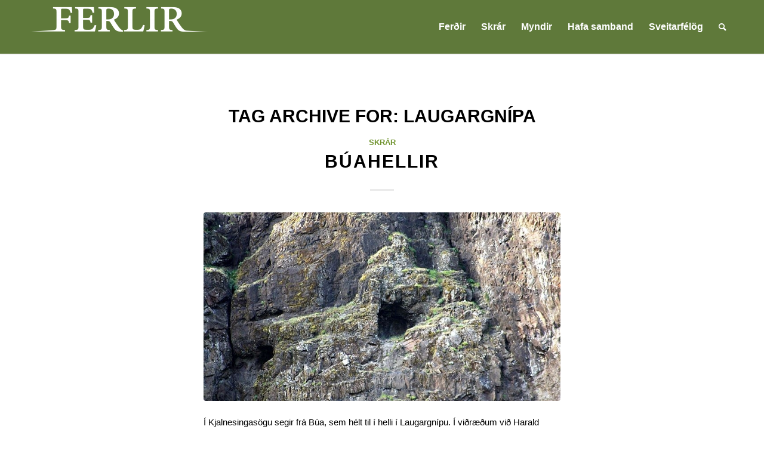

--- FILE ---
content_type: text/html; charset=UTF-8
request_url: https://ferlir.is/tag/laugargnipa/
body_size: 14162
content:
<!DOCTYPE html>
<html lang="is" class="html_stretched responsive av-preloader-active av-preloader-enabled  html_header_top html_logo_left html_main_nav_header html_menu_right html_slim html_header_sticky html_header_shrinking html_mobile_menu_phone html_header_searchicon html_content_align_center html_header_unstick_top_disabled html_header_stretch_disabled html_minimal_header html_minimal_header_shadow html_elegant-blog html_av-overlay-side html_av-overlay-side-classic html_av-submenu-noclone html_entry_id_1620 av-cookies-no-cookie-consent av-no-preview av-custom-lightbox html_text_menu_active av-mobile-menu-switch-default">
<head>
<meta charset="UTF-8" />
<meta name="robots" content="noindex, follow" />


<!-- mobile setting -->
<meta name="viewport" content="width=device-width, initial-scale=1">

<!-- Scripts/CSS and wp_head hook -->
<title>Laugargnípa &#8211; Ferlir</title>
<meta name='robots' content='max-image-preview:large' />
<link rel="alternate" type="application/rss+xml" title="Ferlir &raquo; Straumur" href="https://ferlir.is/feed/" />
<link rel="alternate" type="application/rss+xml" title="Ferlir &raquo; Straumur athugasemda" href="https://ferlir.is/comments/feed/" />
<link rel="alternate" type="application/rss+xml" title="Ferlir &raquo; Laugargnípa Straumur merkja" href="https://ferlir.is/tag/laugargnipa/feed/" />
<style id='wp-img-auto-sizes-contain-inline-css' type='text/css'>
img:is([sizes=auto i],[sizes^="auto," i]){contain-intrinsic-size:3000px 1500px}
/*# sourceURL=wp-img-auto-sizes-contain-inline-css */
</style>

<style id='wp-emoji-styles-inline-css' type='text/css'>

	img.wp-smiley, img.emoji {
		display: inline !important;
		border: none !important;
		box-shadow: none !important;
		height: 1em !important;
		width: 1em !important;
		margin: 0 0.07em !important;
		vertical-align: -0.1em !important;
		background: none !important;
		padding: 0 !important;
	}
/*# sourceURL=wp-emoji-styles-inline-css */
</style>
<link rel='stylesheet' id='wp-block-library-css' href='https://ferlir.is/wp-includes/css/dist/block-library/style.min.css?ver=6.9' type='text/css' media='all' />
<style id='global-styles-inline-css' type='text/css'>
:root{--wp--preset--aspect-ratio--square: 1;--wp--preset--aspect-ratio--4-3: 4/3;--wp--preset--aspect-ratio--3-4: 3/4;--wp--preset--aspect-ratio--3-2: 3/2;--wp--preset--aspect-ratio--2-3: 2/3;--wp--preset--aspect-ratio--16-9: 16/9;--wp--preset--aspect-ratio--9-16: 9/16;--wp--preset--color--black: #000000;--wp--preset--color--cyan-bluish-gray: #abb8c3;--wp--preset--color--white: #ffffff;--wp--preset--color--pale-pink: #f78da7;--wp--preset--color--vivid-red: #cf2e2e;--wp--preset--color--luminous-vivid-orange: #ff6900;--wp--preset--color--luminous-vivid-amber: #fcb900;--wp--preset--color--light-green-cyan: #7bdcb5;--wp--preset--color--vivid-green-cyan: #00d084;--wp--preset--color--pale-cyan-blue: #8ed1fc;--wp--preset--color--vivid-cyan-blue: #0693e3;--wp--preset--color--vivid-purple: #9b51e0;--wp--preset--color--metallic-red: #b02b2c;--wp--preset--color--maximum-yellow-red: #edae44;--wp--preset--color--yellow-sun: #eeee22;--wp--preset--color--palm-leaf: #83a846;--wp--preset--color--aero: #7bb0e7;--wp--preset--color--old-lavender: #745f7e;--wp--preset--color--steel-teal: #5f8789;--wp--preset--color--raspberry-pink: #d65799;--wp--preset--color--medium-turquoise: #4ecac2;--wp--preset--gradient--vivid-cyan-blue-to-vivid-purple: linear-gradient(135deg,rgb(6,147,227) 0%,rgb(155,81,224) 100%);--wp--preset--gradient--light-green-cyan-to-vivid-green-cyan: linear-gradient(135deg,rgb(122,220,180) 0%,rgb(0,208,130) 100%);--wp--preset--gradient--luminous-vivid-amber-to-luminous-vivid-orange: linear-gradient(135deg,rgb(252,185,0) 0%,rgb(255,105,0) 100%);--wp--preset--gradient--luminous-vivid-orange-to-vivid-red: linear-gradient(135deg,rgb(255,105,0) 0%,rgb(207,46,46) 100%);--wp--preset--gradient--very-light-gray-to-cyan-bluish-gray: linear-gradient(135deg,rgb(238,238,238) 0%,rgb(169,184,195) 100%);--wp--preset--gradient--cool-to-warm-spectrum: linear-gradient(135deg,rgb(74,234,220) 0%,rgb(151,120,209) 20%,rgb(207,42,186) 40%,rgb(238,44,130) 60%,rgb(251,105,98) 80%,rgb(254,248,76) 100%);--wp--preset--gradient--blush-light-purple: linear-gradient(135deg,rgb(255,206,236) 0%,rgb(152,150,240) 100%);--wp--preset--gradient--blush-bordeaux: linear-gradient(135deg,rgb(254,205,165) 0%,rgb(254,45,45) 50%,rgb(107,0,62) 100%);--wp--preset--gradient--luminous-dusk: linear-gradient(135deg,rgb(255,203,112) 0%,rgb(199,81,192) 50%,rgb(65,88,208) 100%);--wp--preset--gradient--pale-ocean: linear-gradient(135deg,rgb(255,245,203) 0%,rgb(182,227,212) 50%,rgb(51,167,181) 100%);--wp--preset--gradient--electric-grass: linear-gradient(135deg,rgb(202,248,128) 0%,rgb(113,206,126) 100%);--wp--preset--gradient--midnight: linear-gradient(135deg,rgb(2,3,129) 0%,rgb(40,116,252) 100%);--wp--preset--font-size--small: 1rem;--wp--preset--font-size--medium: 1.125rem;--wp--preset--font-size--large: 1.75rem;--wp--preset--font-size--x-large: clamp(1.75rem, 3vw, 2.25rem);--wp--preset--spacing--20: 0.44rem;--wp--preset--spacing--30: 0.67rem;--wp--preset--spacing--40: 1rem;--wp--preset--spacing--50: 1.5rem;--wp--preset--spacing--60: 2.25rem;--wp--preset--spacing--70: 3.38rem;--wp--preset--spacing--80: 5.06rem;--wp--preset--shadow--natural: 6px 6px 9px rgba(0, 0, 0, 0.2);--wp--preset--shadow--deep: 12px 12px 50px rgba(0, 0, 0, 0.4);--wp--preset--shadow--sharp: 6px 6px 0px rgba(0, 0, 0, 0.2);--wp--preset--shadow--outlined: 6px 6px 0px -3px rgb(255, 255, 255), 6px 6px rgb(0, 0, 0);--wp--preset--shadow--crisp: 6px 6px 0px rgb(0, 0, 0);}:root { --wp--style--global--content-size: 800px;--wp--style--global--wide-size: 1130px; }:where(body) { margin: 0; }.wp-site-blocks > .alignleft { float: left; margin-right: 2em; }.wp-site-blocks > .alignright { float: right; margin-left: 2em; }.wp-site-blocks > .aligncenter { justify-content: center; margin-left: auto; margin-right: auto; }:where(.is-layout-flex){gap: 0.5em;}:where(.is-layout-grid){gap: 0.5em;}.is-layout-flow > .alignleft{float: left;margin-inline-start: 0;margin-inline-end: 2em;}.is-layout-flow > .alignright{float: right;margin-inline-start: 2em;margin-inline-end: 0;}.is-layout-flow > .aligncenter{margin-left: auto !important;margin-right: auto !important;}.is-layout-constrained > .alignleft{float: left;margin-inline-start: 0;margin-inline-end: 2em;}.is-layout-constrained > .alignright{float: right;margin-inline-start: 2em;margin-inline-end: 0;}.is-layout-constrained > .aligncenter{margin-left: auto !important;margin-right: auto !important;}.is-layout-constrained > :where(:not(.alignleft):not(.alignright):not(.alignfull)){max-width: var(--wp--style--global--content-size);margin-left: auto !important;margin-right: auto !important;}.is-layout-constrained > .alignwide{max-width: var(--wp--style--global--wide-size);}body .is-layout-flex{display: flex;}.is-layout-flex{flex-wrap: wrap;align-items: center;}.is-layout-flex > :is(*, div){margin: 0;}body .is-layout-grid{display: grid;}.is-layout-grid > :is(*, div){margin: 0;}body{padding-top: 0px;padding-right: 0px;padding-bottom: 0px;padding-left: 0px;}a:where(:not(.wp-element-button)){text-decoration: underline;}:root :where(.wp-element-button, .wp-block-button__link){background-color: #32373c;border-width: 0;color: #fff;font-family: inherit;font-size: inherit;font-style: inherit;font-weight: inherit;letter-spacing: inherit;line-height: inherit;padding-top: calc(0.667em + 2px);padding-right: calc(1.333em + 2px);padding-bottom: calc(0.667em + 2px);padding-left: calc(1.333em + 2px);text-decoration: none;text-transform: inherit;}.has-black-color{color: var(--wp--preset--color--black) !important;}.has-cyan-bluish-gray-color{color: var(--wp--preset--color--cyan-bluish-gray) !important;}.has-white-color{color: var(--wp--preset--color--white) !important;}.has-pale-pink-color{color: var(--wp--preset--color--pale-pink) !important;}.has-vivid-red-color{color: var(--wp--preset--color--vivid-red) !important;}.has-luminous-vivid-orange-color{color: var(--wp--preset--color--luminous-vivid-orange) !important;}.has-luminous-vivid-amber-color{color: var(--wp--preset--color--luminous-vivid-amber) !important;}.has-light-green-cyan-color{color: var(--wp--preset--color--light-green-cyan) !important;}.has-vivid-green-cyan-color{color: var(--wp--preset--color--vivid-green-cyan) !important;}.has-pale-cyan-blue-color{color: var(--wp--preset--color--pale-cyan-blue) !important;}.has-vivid-cyan-blue-color{color: var(--wp--preset--color--vivid-cyan-blue) !important;}.has-vivid-purple-color{color: var(--wp--preset--color--vivid-purple) !important;}.has-metallic-red-color{color: var(--wp--preset--color--metallic-red) !important;}.has-maximum-yellow-red-color{color: var(--wp--preset--color--maximum-yellow-red) !important;}.has-yellow-sun-color{color: var(--wp--preset--color--yellow-sun) !important;}.has-palm-leaf-color{color: var(--wp--preset--color--palm-leaf) !important;}.has-aero-color{color: var(--wp--preset--color--aero) !important;}.has-old-lavender-color{color: var(--wp--preset--color--old-lavender) !important;}.has-steel-teal-color{color: var(--wp--preset--color--steel-teal) !important;}.has-raspberry-pink-color{color: var(--wp--preset--color--raspberry-pink) !important;}.has-medium-turquoise-color{color: var(--wp--preset--color--medium-turquoise) !important;}.has-black-background-color{background-color: var(--wp--preset--color--black) !important;}.has-cyan-bluish-gray-background-color{background-color: var(--wp--preset--color--cyan-bluish-gray) !important;}.has-white-background-color{background-color: var(--wp--preset--color--white) !important;}.has-pale-pink-background-color{background-color: var(--wp--preset--color--pale-pink) !important;}.has-vivid-red-background-color{background-color: var(--wp--preset--color--vivid-red) !important;}.has-luminous-vivid-orange-background-color{background-color: var(--wp--preset--color--luminous-vivid-orange) !important;}.has-luminous-vivid-amber-background-color{background-color: var(--wp--preset--color--luminous-vivid-amber) !important;}.has-light-green-cyan-background-color{background-color: var(--wp--preset--color--light-green-cyan) !important;}.has-vivid-green-cyan-background-color{background-color: var(--wp--preset--color--vivid-green-cyan) !important;}.has-pale-cyan-blue-background-color{background-color: var(--wp--preset--color--pale-cyan-blue) !important;}.has-vivid-cyan-blue-background-color{background-color: var(--wp--preset--color--vivid-cyan-blue) !important;}.has-vivid-purple-background-color{background-color: var(--wp--preset--color--vivid-purple) !important;}.has-metallic-red-background-color{background-color: var(--wp--preset--color--metallic-red) !important;}.has-maximum-yellow-red-background-color{background-color: var(--wp--preset--color--maximum-yellow-red) !important;}.has-yellow-sun-background-color{background-color: var(--wp--preset--color--yellow-sun) !important;}.has-palm-leaf-background-color{background-color: var(--wp--preset--color--palm-leaf) !important;}.has-aero-background-color{background-color: var(--wp--preset--color--aero) !important;}.has-old-lavender-background-color{background-color: var(--wp--preset--color--old-lavender) !important;}.has-steel-teal-background-color{background-color: var(--wp--preset--color--steel-teal) !important;}.has-raspberry-pink-background-color{background-color: var(--wp--preset--color--raspberry-pink) !important;}.has-medium-turquoise-background-color{background-color: var(--wp--preset--color--medium-turquoise) !important;}.has-black-border-color{border-color: var(--wp--preset--color--black) !important;}.has-cyan-bluish-gray-border-color{border-color: var(--wp--preset--color--cyan-bluish-gray) !important;}.has-white-border-color{border-color: var(--wp--preset--color--white) !important;}.has-pale-pink-border-color{border-color: var(--wp--preset--color--pale-pink) !important;}.has-vivid-red-border-color{border-color: var(--wp--preset--color--vivid-red) !important;}.has-luminous-vivid-orange-border-color{border-color: var(--wp--preset--color--luminous-vivid-orange) !important;}.has-luminous-vivid-amber-border-color{border-color: var(--wp--preset--color--luminous-vivid-amber) !important;}.has-light-green-cyan-border-color{border-color: var(--wp--preset--color--light-green-cyan) !important;}.has-vivid-green-cyan-border-color{border-color: var(--wp--preset--color--vivid-green-cyan) !important;}.has-pale-cyan-blue-border-color{border-color: var(--wp--preset--color--pale-cyan-blue) !important;}.has-vivid-cyan-blue-border-color{border-color: var(--wp--preset--color--vivid-cyan-blue) !important;}.has-vivid-purple-border-color{border-color: var(--wp--preset--color--vivid-purple) !important;}.has-metallic-red-border-color{border-color: var(--wp--preset--color--metallic-red) !important;}.has-maximum-yellow-red-border-color{border-color: var(--wp--preset--color--maximum-yellow-red) !important;}.has-yellow-sun-border-color{border-color: var(--wp--preset--color--yellow-sun) !important;}.has-palm-leaf-border-color{border-color: var(--wp--preset--color--palm-leaf) !important;}.has-aero-border-color{border-color: var(--wp--preset--color--aero) !important;}.has-old-lavender-border-color{border-color: var(--wp--preset--color--old-lavender) !important;}.has-steel-teal-border-color{border-color: var(--wp--preset--color--steel-teal) !important;}.has-raspberry-pink-border-color{border-color: var(--wp--preset--color--raspberry-pink) !important;}.has-medium-turquoise-border-color{border-color: var(--wp--preset--color--medium-turquoise) !important;}.has-vivid-cyan-blue-to-vivid-purple-gradient-background{background: var(--wp--preset--gradient--vivid-cyan-blue-to-vivid-purple) !important;}.has-light-green-cyan-to-vivid-green-cyan-gradient-background{background: var(--wp--preset--gradient--light-green-cyan-to-vivid-green-cyan) !important;}.has-luminous-vivid-amber-to-luminous-vivid-orange-gradient-background{background: var(--wp--preset--gradient--luminous-vivid-amber-to-luminous-vivid-orange) !important;}.has-luminous-vivid-orange-to-vivid-red-gradient-background{background: var(--wp--preset--gradient--luminous-vivid-orange-to-vivid-red) !important;}.has-very-light-gray-to-cyan-bluish-gray-gradient-background{background: var(--wp--preset--gradient--very-light-gray-to-cyan-bluish-gray) !important;}.has-cool-to-warm-spectrum-gradient-background{background: var(--wp--preset--gradient--cool-to-warm-spectrum) !important;}.has-blush-light-purple-gradient-background{background: var(--wp--preset--gradient--blush-light-purple) !important;}.has-blush-bordeaux-gradient-background{background: var(--wp--preset--gradient--blush-bordeaux) !important;}.has-luminous-dusk-gradient-background{background: var(--wp--preset--gradient--luminous-dusk) !important;}.has-pale-ocean-gradient-background{background: var(--wp--preset--gradient--pale-ocean) !important;}.has-electric-grass-gradient-background{background: var(--wp--preset--gradient--electric-grass) !important;}.has-midnight-gradient-background{background: var(--wp--preset--gradient--midnight) !important;}.has-small-font-size{font-size: var(--wp--preset--font-size--small) !important;}.has-medium-font-size{font-size: var(--wp--preset--font-size--medium) !important;}.has-large-font-size{font-size: var(--wp--preset--font-size--large) !important;}.has-x-large-font-size{font-size: var(--wp--preset--font-size--x-large) !important;}
/*# sourceURL=global-styles-inline-css */
</style>

<link rel='stylesheet' id='parent-style-css' href='https://ferlir.is/wp-content/themes/enfold/style.css?ver=6.9' type='text/css' media='all' />
<link rel='stylesheet' id='child-style-css' href='https://ferlir.is/wp-content/themes/enfold-child/style.css?ver=4.5.4' type='text/css' media='all' />
<link rel='stylesheet' id='dashicons-css' href='https://ferlir.is/wp-includes/css/dashicons.min.css?ver=6.9' type='text/css' media='all' />
<link rel='stylesheet' id='a-z-listing-css' href='https://ferlir.is/wp-content/plugins/a-z-listing/css/a-z-listing-default.css?ver=4.3.1' type='text/css' media='all' />
<link rel='stylesheet' id='avia-merged-styles-css' href='https://ferlir.is/wp-content/uploads/dynamic_avia/avia-merged-styles-f376e8e63050c65a9fbe4c97a2df5c88---692e9f016c2b3.css' type='text/css' media='all' />
<script type="text/javascript" src="https://ferlir.is/wp-includes/js/jquery/jquery.min.js?ver=3.7.1" id="jquery-core-js"></script>
<script type="text/javascript" src="https://ferlir.is/wp-includes/js/jquery/jquery-migrate.min.js?ver=3.4.1" id="jquery-migrate-js"></script>
<script type="text/javascript" src="https://ferlir.is/wp-content/uploads/dynamic_avia/avia-head-scripts-65180b1fa174a2c85ddeb2873d09afdc---692e9f05cf713.js" id="avia-head-scripts-js"></script>
<link rel="https://api.w.org/" href="https://ferlir.is/wp-json/" /><link rel="alternate" title="JSON" type="application/json" href="https://ferlir.is/wp-json/wp/v2/tags/2126" /><link rel="EditURI" type="application/rsd+xml" title="RSD" href="https://ferlir.is/xmlrpc.php?rsd" />
<meta name="generator" content="WordPress 6.9" />
<!-- Analytics by WP Statistics - https://wp-statistics.com -->
<link rel="profile" href="https://gmpg.org/xfn/11" />
<link rel="alternate" type="application/rss+xml" title="Ferlir RSS2 Feed" href="https://ferlir.is/feed/" />
<link rel="pingback" href="https://ferlir.is/xmlrpc.php" />
<!--[if lt IE 9]><script src="https://ferlir.is/wp-content/themes/enfold/js/html5shiv.js"></script><![endif]-->
<link rel="icon" href="https://ferlir.is/wp-content/uploads/2025/11/FERLIR-logo-II-284x300.jpg" type="image/x-icon">

<!-- To speed up the rendering and to display the site as fast as possible to the user we include some styles and scripts for above the fold content inline -->
<script type="text/javascript">'use strict';var avia_is_mobile=!1;if(/Android|webOS|iPhone|iPad|iPod|BlackBerry|IEMobile|Opera Mini/i.test(navigator.userAgent)&&'ontouchstart' in document.documentElement){avia_is_mobile=!0;document.documentElement.className+=' avia_mobile '}
else{document.documentElement.className+=' avia_desktop '};document.documentElement.className+=' js_active ';(function(){var e=['-webkit-','-moz-','-ms-',''],n='',o=!1,a=!1;for(var t in e){if(e[t]+'transform' in document.documentElement.style){o=!0;n=e[t]+'transform'};if(e[t]+'perspective' in document.documentElement.style){a=!0}};if(o){document.documentElement.className+=' avia_transform '};if(a){document.documentElement.className+=' avia_transform3d '};if(typeof document.getElementsByClassName=='function'&&typeof document.documentElement.getBoundingClientRect=='function'&&avia_is_mobile==!1){if(n&&window.innerHeight>0){setTimeout(function(){var e=0,o={},a=0,t=document.getElementsByClassName('av-parallax'),i=window.pageYOffset||document.documentElement.scrollTop;for(e=0;e<t.length;e++){t[e].style.top='0px';o=t[e].getBoundingClientRect();a=Math.ceil((window.innerHeight+i-o.top)*0.3);t[e].style[n]='translate(0px, '+a+'px)';t[e].style.top='auto';t[e].className+=' enabled-parallax '}},50)}}})();</script>		<style type="text/css" id="wp-custom-css">
			.av-minimum-height-75 {
	min-height: 75vh;
}
#top .av-main-nav ul.sub-menu a {
	color: #fff;
}

@media all and (-ms-high-contrast:none) {
     *::-ms-backdrop, .avia_transform.avia_desktop .av-animated-generic { opacity: 1; } /* IE11 */
}		</style>
		<style type="text/css">
		@font-face {font-family: 'entypo-fontello'; font-weight: normal; font-style: normal; font-display: auto;
		src: url('https://ferlir.is/wp-content/themes/enfold/config-templatebuilder/avia-template-builder/assets/fonts/entypo-fontello.woff2') format('woff2'),
		url('https://ferlir.is/wp-content/themes/enfold/config-templatebuilder/avia-template-builder/assets/fonts/entypo-fontello.woff') format('woff'),
		url('https://ferlir.is/wp-content/themes/enfold/config-templatebuilder/avia-template-builder/assets/fonts/entypo-fontello.ttf') format('truetype'),
		url('https://ferlir.is/wp-content/themes/enfold/config-templatebuilder/avia-template-builder/assets/fonts/entypo-fontello.svg#entypo-fontello') format('svg'),
		url('https://ferlir.is/wp-content/themes/enfold/config-templatebuilder/avia-template-builder/assets/fonts/entypo-fontello.eot'),
		url('https://ferlir.is/wp-content/themes/enfold/config-templatebuilder/avia-template-builder/assets/fonts/entypo-fontello.eot?#iefix') format('embedded-opentype');
		} #top .avia-font-entypo-fontello, body .avia-font-entypo-fontello, html body [data-av_iconfont='entypo-fontello']:before{ font-family: 'entypo-fontello'; }
		</style>

<!--
Debugging Info for Theme support: 

Theme: Enfold
Version: 6.0.6
Installed: enfold
AviaFramework Version: 5.6
AviaBuilder Version: 5.3
aviaElementManager Version: 1.0.1
- - - - - - - - - - -
ChildTheme: Enfold Child
ChildTheme Version: 4.5.4
ChildTheme Installed: enfold

- - - - - - - - - - -
ML:1024-PU:27-PLA:4
WP:6.9
Compress: CSS:all theme files - JS:all theme files
Updates: disabled
PLAu:4
-->
</head>

<body id="top" class="archive tag tag-laugargnipa tag-2126 wp-theme-enfold wp-child-theme-enfold-child stretched no_sidebar_border rtl_columns av-curtain-numeric helvetica-websave helvetica neue-websave helvetica_neue  avia-responsive-images-support" itemscope="itemscope" itemtype="https://schema.org/WebPage" >

	<div class='av-siteloader-wrap '><div class="av-siteloader-inner"><div class="av-siteloader-cell"><div class="av-siteloader"><div class="av-siteloader-extra"></div></div></div></div></div>
	<div id='wrap_all'>

	
<header id='header' class='all_colors header_color light_bg_color  av_header_top av_logo_left av_main_nav_header av_menu_right av_slim av_header_sticky av_header_shrinking av_header_stretch_disabled av_mobile_menu_phone av_header_searchicon av_header_unstick_top_disabled av_minimal_header av_minimal_header_shadow av_bottom_nav_disabled  av_header_border_disabled' aria-label="Header" data-av_shrink_factor='50' role="banner" itemscope="itemscope" itemtype="https://schema.org/WPHeader" >

		<div  id='header_main' class='container_wrap container_wrap_logo'>

        <div class='container av-logo-container'><div class='inner-container'><span class='logo avia-standard-logo'><a href='https://ferlir.is/' class='' aria-label='Ferlir' ><img src="https://ferlir.is/wp-content/uploads/2019/08/ferlir-logo-300x61.png" height="100" width="300" alt='Ferlir' title='' /></a></span><nav class='main_menu' data-selectname='Select a page'  role="navigation" itemscope="itemscope" itemtype="https://schema.org/SiteNavigationElement" ><div class="avia-menu av-main-nav-wrap"><ul role="menu" class="menu av-main-nav" id="avia-menu"><li role="menuitem" id="menu-item-106" class="menu-item menu-item-type-post_type menu-item-object-page menu-item-top-level menu-item-top-level-1"><a href="https://ferlir.is/ferdir/" itemprop="url" tabindex="0"><span class="avia-bullet"></span><span class="avia-menu-text">Ferðir</span><span class="avia-menu-fx"><span class="avia-arrow-wrap"><span class="avia-arrow"></span></span></span></a></li>
<li role="menuitem" id="menu-item-8449" class="menu-item menu-item-type-post_type menu-item-object-page menu-item-top-level menu-item-top-level-2"><a href="https://ferlir.is/skrar/" itemprop="url" tabindex="0"><span class="avia-bullet"></span><span class="avia-menu-text">Skrár</span><span class="avia-menu-fx"><span class="avia-arrow-wrap"><span class="avia-arrow"></span></span></span></a></li>
<li role="menuitem" id="menu-item-8845" class="menu-item menu-item-type-post_type menu-item-object-page menu-item-mega-parent  menu-item-top-level menu-item-top-level-3"><a href="https://ferlir.is/myndir/" itemprop="url" tabindex="0"><span class="avia-bullet"></span><span class="avia-menu-text">Myndir</span><span class="avia-menu-fx"><span class="avia-arrow-wrap"><span class="avia-arrow"></span></span></span></a></li>
<li role="menuitem" id="menu-item-8236" class="menu-item menu-item-type-post_type menu-item-object-page menu-item-top-level menu-item-top-level-4"><a href="https://ferlir.is/hafa-samband/" itemprop="url" tabindex="0"><span class="avia-bullet"></span><span class="avia-menu-text">Hafa samband</span><span class="avia-menu-fx"><span class="avia-arrow-wrap"><span class="avia-arrow"></span></span></span></a></li>
<li role="menuitem" id="menu-item-8905" class="menu-item menu-item-type-custom menu-item-object-custom menu-item-has-children menu-item-top-level menu-item-top-level-5"><a href="#" itemprop="url" tabindex="0"><span class="avia-bullet"></span><span class="avia-menu-text">Sveitarfélög</span><span class="avia-menu-fx"><span class="avia-arrow-wrap"><span class="avia-arrow"></span></span></span></a>


<ul class="sub-menu">
	<li role="menuitem" id="menu-item-8974" class="menu-item menu-item-type-custom menu-item-object-custom"><a target="_blank" href="https://www.gardabaer.is/" itemprop="url" tabindex="0" rel="noopener"><span class="avia-bullet"></span><span class="avia-menu-text">Garðabær</span></a></li>
	<li role="menuitem" id="menu-item-8968" class="menu-item menu-item-type-custom menu-item-object-custom"><a target="_blank" href="https://www.svgardur.is/" itemprop="url" tabindex="0" rel="noopener"><span class="avia-bullet"></span><span class="avia-menu-text">Garður</span></a></li>
	<li role="menuitem" id="menu-item-8906" class="menu-item menu-item-type-custom menu-item-object-custom"><a target="_blank" href="http://www.grindavik.is/" itemprop="url" tabindex="0" rel="noopener"><span class="avia-bullet"></span><span class="avia-menu-text">Grindavík</span></a></li>
	<li role="menuitem" id="menu-item-8969" class="menu-item menu-item-type-custom menu-item-object-custom"><a target="_blank" href="https://www.gogg.is/" itemprop="url" tabindex="0" rel="noopener"><span class="avia-bullet"></span><span class="avia-menu-text">Grímsnes- &#038; Grafningshreppur</span></a></li>
	<li role="menuitem" id="menu-item-8972" class="menu-item menu-item-type-custom menu-item-object-custom"><a target="_blank" href="https://hafnarfjordur.is/" itemprop="url" tabindex="0" rel="noopener"><span class="avia-bullet"></span><span class="avia-menu-text">Hafnarfjörður</span></a></li>
	<li role="menuitem" id="menu-item-8979" class="menu-item menu-item-type-custom menu-item-object-custom"><a target="_blank" href="https://hveragerdi.is/" itemprop="url" tabindex="0" rel="noopener"><span class="avia-bullet"></span><span class="avia-menu-text">Hveragerðisbær</span></a></li>
	<li role="menuitem" id="menu-item-8970" class="menu-item menu-item-type-custom menu-item-object-custom"><a target="_blank" href="https://kjos.is/" itemprop="url" tabindex="0" rel="noopener"><span class="avia-bullet"></span><span class="avia-menu-text">Kjósin</span></a></li>
	<li role="menuitem" id="menu-item-8971" class="menu-item menu-item-type-custom menu-item-object-custom"><a target="_blank" href="https://www.kopavogur.is/" itemprop="url" tabindex="0" rel="noopener"><span class="avia-bullet"></span><span class="avia-menu-text">Kópavogur</span></a></li>
	<li role="menuitem" id="menu-item-8966" class="menu-item menu-item-type-custom menu-item-object-custom"><a target="_blank" href="https://mosfellsbaer.is/" itemprop="url" tabindex="0" rel="noopener"><span class="avia-bullet"></span><span class="avia-menu-text">Mosfellsbær</span></a></li>
	<li role="menuitem" id="menu-item-8975" class="menu-item menu-item-type-custom menu-item-object-custom"><a target="_blank" href="https://reykjanesbaer.is/" itemprop="url" tabindex="0" rel="noopener"><span class="avia-bullet"></span><span class="avia-menu-text">Reykjanesbær</span></a></li>
	<li role="menuitem" id="menu-item-8973" class="menu-item menu-item-type-custom menu-item-object-custom"><a target="_blank" href="https://reykjavik.is/" itemprop="url" tabindex="0" rel="noopener"><span class="avia-bullet"></span><span class="avia-menu-text">Reykjavík</span></a></li>
	<li role="menuitem" id="menu-item-8977" class="menu-item menu-item-type-custom menu-item-object-custom"><a target="_blank" href="https://sandgerdi.is/" itemprop="url" tabindex="0" rel="noopener"><span class="avia-bullet"></span><span class="avia-menu-text">Sandgerðisbær</span></a></li>
	<li role="menuitem" id="menu-item-8978" class="menu-item menu-item-type-custom menu-item-object-custom"><a target="_blank" href="https://www.seltjarnarnes.is/" itemprop="url" tabindex="0" rel="noopener"><span class="avia-bullet"></span><span class="avia-menu-text">Seltjarnarnesbær</span></a></li>
	<li role="menuitem" id="menu-item-8980" class="menu-item menu-item-type-custom menu-item-object-custom"><a target="_blank" href="https://www.sudurnesjabaer.is/is" itemprop="url" tabindex="0" rel="noopener"><span class="avia-bullet"></span><span class="avia-menu-text">Suðurnesjabær</span></a></li>
	<li role="menuitem" id="menu-item-8967" class="menu-item menu-item-type-custom menu-item-object-custom"><a target="_blank" href="https://vogar.is/" itemprop="url" tabindex="0" rel="noopener"><span class="avia-bullet"></span><span class="avia-menu-text">Sveitarfélagið Vogar</span></a></li>
	<li role="menuitem" id="menu-item-8976" class="menu-item menu-item-type-custom menu-item-object-custom"><a target="_blank" href="https://www.olfus.is/" itemprop="url" tabindex="0" rel="noopener"><span class="avia-bullet"></span><span class="avia-menu-text">Sveitafélagið Ölfus</span></a></li>
</ul>
</li>
<li id="menu-item-search" class="noMobile menu-item menu-item-search-dropdown menu-item-avia-special" role="menuitem"><a aria-label="Search" href="?s=" rel="nofollow" data-avia-search-tooltip="
&lt;search&gt;
	&lt;form role=&quot;search&quot; action=&quot;https://ferlir.is/&quot; id=&quot;searchform&quot; method=&quot;get&quot; class=&quot;&quot;&gt;
		&lt;div&gt;
			&lt;input type=&quot;submit&quot; value=&quot;&quot; id=&quot;searchsubmit&quot; class=&quot;button avia-font-entypo-fontello&quot; title=&quot;Enter at least 3 characters to show search results in a dropdown or click to route to search result page to show all results&quot; /&gt;
			&lt;input type=&quot;search&quot; id=&quot;s&quot; name=&quot;s&quot; value=&quot;&quot; aria-label=&#039;Search&#039; placeholder=&#039;Search&#039; required /&gt;
					&lt;/div&gt;
	&lt;/form&gt;
&lt;/search&gt;
" aria-hidden='false' data-av_icon='' data-av_iconfont='entypo-fontello'><span class="avia_hidden_link_text">Search</span></a></li><li class="av-burger-menu-main menu-item-avia-special " role="menuitem">
	        			<a href="#" aria-label="Menu" aria-hidden="false">
							<span class="av-hamburger av-hamburger--spin av-js-hamburger">
								<span class="av-hamburger-box">
						          <span class="av-hamburger-inner"></span>
						          <strong>Menu</strong>
								</span>
							</span>
							<span class="avia_hidden_link_text">Menu</span>
						</a>
	        		   </li></ul></div></nav></div> </div> 
		<!-- end container_wrap-->
		</div>
<div class="header_bg"></div>
<!-- end header -->
</header>

	<div id='main' class='all_colors' data-scroll-offset='88'>

	
		<div class='container_wrap container_wrap_first main_color fullsize'>

			<div class='container template-blog '>

				<main class='content av-content-full alpha units av-main-tag'  role="main" itemprop="mainContentOfPage" itemscope="itemscope" itemtype="https://schema.org/Blog" >

					<div class="category-term-description">
											</div>

					<h3 class='post-title tag-page-post-type-title '>Tag Archive for:  <span>Laugargnípa</span></h3><article class="post-entry post-entry-type-standard post-entry-1620 post-loop-1 post-parity-odd post-entry-last single-big with-slider post-1620 post type-post status-publish format-standard has-post-thumbnail hentry category-skrar tag-buahellir tag-bui tag-esja tag-esjuberg tag-kjalarnes tag-laugargnipa tag-reykjavik"  itemscope="itemscope" itemtype="https://schema.org/BlogPosting" ><div class="blog-meta"></div><div class='entry-content-wrapper clearfix standard-content'><header class="entry-content-header" aria-label="Post: Búahellir"><div class="av-heading-wrapper"><span class="blog-categories minor-meta"><a href="https://ferlir.is/category/skrar/" rel="tag">Skrár</a></span><h2 class='post-title entry-title '  itemprop="headline" ><a href="https://ferlir.is/buahellir/" rel="bookmark" title="Permanent Link: Búahellir">Búahellir<span class="post-format-icon minor-meta"></span></a></h2></div></header><span class="av-vertical-delimiter"></span><div class="big-preview single-big"  itemprop="image" itemscope="itemscope" itemtype="https://schema.org/ImageObject" ><a href="https://ferlir.is/buahellir/"  title="Búahellir?" ><img width="800" height="423" src="https://ferlir.is/wp-content/uploads/2017/08/esjuberg_grund_buahellir_2012__14_-800x423.jpg" class="wp-image-6906 avia-img-lazy-loading-6906 attachment-entry_without_sidebar size-entry_without_sidebar wp-post-image" alt="Búahellir" decoding="async" loading="lazy" srcset="https://ferlir.is/wp-content/uploads/2017/08/esjuberg_grund_buahellir_2012__14_-800x423.jpg 800w, https://ferlir.is/wp-content/uploads/2017/08/esjuberg_grund_buahellir_2012__14_-710x375.jpg 710w" sizes="auto, (max-width: 800px) 100vw, 800px" /></a></div><div class="entry-content"  itemprop="text" ><div class="webman">
<p style="text-align: left;">Í Kjalnesingasögu segir frá Búa, sem hélt til í helli í Laugargnípu. Í viðræðum við Harald Jónsson í Varmadal fékkst staðfest að hellirinn væri til, nefndur Búahellir.</p>
<div id="attachment_79808" style="width: 310px" class="wp-caption alignleft"><a href="https://ferlir.is/wp-content/uploads/2022/04/kjalarnes-kort-1.jpg"><img loading="lazy" decoding="async" aria-describedby="caption-attachment-79808" class="wp-image-79808 size-medium" src="https://ferlir.is/wp-content/uploads/2022/04/kjalarnes-kort-1-300x217.jpg" alt="Kjalarnes" width="300" height="217" srcset="https://ferlir.is/wp-content/uploads/2022/04/kjalarnes-kort-1-300x217.jpg 300w, https://ferlir.is/wp-content/uploads/2022/04/kjalarnes-kort-1-768x557.jpg 768w, https://ferlir.is/wp-content/uploads/2022/04/kjalarnes-kort-1-705x511.jpg 705w, https://ferlir.is/wp-content/uploads/2022/04/kjalarnes-kort-1.jpg 1024w" sizes="auto, (max-width: 300px) 100vw, 300px" /></a><p id="caption-attachment-79808" class="wp-caption-text"><em>Kjalarnes &#8211; kort.</em></p></div>
<p style="text-align: left;">Hellirinn er ofarlega í Búa (Laugargnípu) og erfitt að komast upp í hann. Sjálfur hafi hann einu sinni reynt að klifra þangað upp en í upphafi skal endirinn skoða því erfitt getur reynst að komast niður aftur. Best væri að síga ofan frá, í hellinn og síðan fara áfram á bandinu niður fyrir.<br />
Gengið er að skriðu fjallsins frá Grundará, sem kemur úr gili (Gljúfrinu) skammt norðar. Op hellisins horfir mót vestri.</p>
<p style="text-align: left;">Í Kjalnesingasögu segir t.d.. að Helgi bjóla hafi numið Kjalarnes og búið á Hofi. Hann átti Þórnýju, dóttur Ingólfs Arnarsonar, fyrsta landnámsmannsins. Synir þeirra hétu Þorgrímur og Arngrímur.</p>
<div id="attachment_48916" style="width: 310px" class="wp-caption alignleft"><a href="https://ferlir.is/wp-content/uploads/2012/06/esjuberg_grund_buahellir_2012__12_.jpg"><img loading="lazy" decoding="async" aria-describedby="caption-attachment-48916" class="wp-image-48916 size-medium" src="https://ferlir.is/wp-content/uploads/2012/06/esjuberg_grund_buahellir_2012__12_-300x99.jpg" alt="Esjuberg" width="300" height="99" srcset="https://ferlir.is/wp-content/uploads/2012/06/esjuberg_grund_buahellir_2012__12_-300x99.jpg 300w, https://ferlir.is/wp-content/uploads/2012/06/esjuberg_grund_buahellir_2012__12_-768x252.jpg 768w, https://ferlir.is/wp-content/uploads/2012/06/esjuberg_grund_buahellir_2012__12_-705x232.jpg 705w, https://ferlir.is/wp-content/uploads/2012/06/esjuberg_grund_buahellir_2012__12_-450x148.jpg 450w, https://ferlir.is/wp-content/uploads/2012/06/esjuberg_grund_buahellir_2012__12_.jpg 800w" sizes="auto, (max-width: 300px) 100vw, 300px" /></a><p id="caption-attachment-48916" class="wp-caption-text"><em>Búahellir?</em></p></div>
<p style="text-align: left;">Örlygur hinn írski leitaði á náðir Helga bjólu að ráði frænda síns, Patreks biskups á Írlandi. Fékk Helgi honum bústað. Þar reisti Örlygur kirkju. Andríður, Kolli og Esja koma síðar. Helgi tekur við þeim.</p>
<p style="text-align: left;">Kolli sest að í Kollafirði. Örlygur var þá háaldraður og gaf upp land og bú fyrir Esju en upp frá því heitir þar að Esjubergi. Andríður var á hinn bóginn hjá Helga á Hofi hinn fyrsta vetur og sórust hann og synir Helga í fóstbræðralag. Helgi gefur honum síðan land undir bú, Brautarholt, og bað einnig til handa honum konu, Þuríðar, systur Þormóðs í Þormóðsdal.</p>
<div id="attachment_79274" style="width: 310px" class="wp-caption alignleft"><a href="https://ferlir.is/wp-content/uploads/2022/03/Skeggjastadir-1.jpg"><img loading="lazy" decoding="async" aria-describedby="caption-attachment-79274" class="wp-image-79274 size-medium" src="https://ferlir.is/wp-content/uploads/2022/03/Skeggjastadir-1-300x207.jpg" alt="Skeggjastaðir" width="300" height="207" srcset="https://ferlir.is/wp-content/uploads/2022/03/Skeggjastadir-1-300x207.jpg 300w, https://ferlir.is/wp-content/uploads/2022/03/Skeggjastadir-1-768x531.jpg 768w, https://ferlir.is/wp-content/uploads/2022/03/Skeggjastadir-1-705x487.jpg 705w, https://ferlir.is/wp-content/uploads/2022/03/Skeggjastadir-1.jpg 1000w" sizes="auto, (max-width: 300px) 100vw, 300px" /></a><p id="caption-attachment-79274" class="wp-caption-text"><em>Skeggjastaðir og Hrafnhólar.</em></p></div>
<p style="text-align: left;">Þorgrímur, sonur Helga, fékk Arndísar á Skeggjastöðum og var því tvöfalt brúðkaup á Hofi.<br />
Þegar Helgi andast tekur Þorgrímur við búinu á Hofi og mannaforráðum (goðorði) en Arngrímur reisir sér bæ sem hann kallar Saurbæ. Synir hans eru þeir Helgi og Vakur en sonur Þorgríms heitir Þorsteinn. Þorgrímur er blótmaður mikill og reisir sér stórt hof. Sonur hans, Þorsteinn, er sagður „uppivöslumaður mikill“. Sonur Andríðs og Arndísar, Búi, er aðalpersóna sögunnar. Hann er sagður einrænn. Kolfinnur er kynntur til sögu. Hann býr í skjóli móður sinnar, Þorgerðar á Vatni, og er ekki eins og fólk er flest. Hann er kolbítur, beit steiktan börk af viði og gætti katla móður sinnar.</p>
<div id="attachment_88343" style="width: 310px" class="wp-caption alignleft"><a href="https://ferlir.is/wp-content/uploads/2004/07/lauganipa_1.jpg"><img loading="lazy" decoding="async" aria-describedby="caption-attachment-88343" class="wp-image-88343 size-medium" src="https://ferlir.is/wp-content/uploads/2004/07/lauganipa_1-300x225.jpg" alt="Lauganýpa" width="300" height="225" srcset="https://ferlir.is/wp-content/uploads/2004/07/lauganipa_1-300x225.jpg 300w, https://ferlir.is/wp-content/uploads/2004/07/lauganipa_1.jpg 500w" sizes="auto, (max-width: 300px) 100vw, 300px" /></a><p id="caption-attachment-88343" class="wp-caption-text"><em>Lauganýpa.</em></p></div>
<p style="text-align: left;">Búi er í fóstri hjá Esju. Hann vill aldrei blóta og er loks dæmdur sekur skógarmaður á Kjalarnesþingi fyrir „rangan átrúnað“. Hann er með öðrum orðum brottrækur úr mannlegu samfélagi og réttdræpur. Ákæruefnið bendir til þess að hann sé kristinn eins og raunar kemur skýrt fram í sögulok.</p>
<p style="text-align: left;">Búi fer allra sinna ferða eins og ekkert hafi í skorist. Hann hefur hnýtt um sig slöngu sem er eina vopn hans. Fram kemur að kærleikar eru með honum og móður hans. Þeir Þorsteinn hyggjast taka hann af lífi og veita honum eitt sinn eftirför. En Esja kemur honum til bjargar. Yfir þá lýstur svo miklu myrkri að þeir sáu ekki handa sinna skil. Síðar drepur Búi Þorstein og ber eld í hofið sem brennur til kaldra kola. Esja fær honum bústað, herbergi með baði í helli nokkrum undir Laugargnípu í fjallinu ofan við Esjuberg, þ.e. Esju.&#8220;</p>
<div id="attachment_71550" style="width: 310px" class="wp-caption alignleft"><a href="https://ferlir.is/wp-content/uploads/2021/08/esjuberg-2-1.jpg"><img loading="lazy" decoding="async" aria-describedby="caption-attachment-71550" class="wp-image-71550 size-medium" src="https://ferlir.is/wp-content/uploads/2021/08/esjuberg-2-1-300x199.jpg" alt="Esjuberg" width="300" height="199" srcset="https://ferlir.is/wp-content/uploads/2021/08/esjuberg-2-1-300x199.jpg 300w, https://ferlir.is/wp-content/uploads/2021/08/esjuberg-2-1-768x510.jpg 768w, https://ferlir.is/wp-content/uploads/2021/08/esjuberg-2-1-705x468.jpg 705w, https://ferlir.is/wp-content/uploads/2021/08/esjuberg-2-1.jpg 1000w" sizes="auto, (max-width: 300px) 100vw, 300px" /></a><p id="caption-attachment-71550" class="wp-caption-text"><em>Esjuberg á Kjalarnesi.</em></p></div>
<p style="text-align: left;">Kjalarnesið er sagnaríkt. Margar minjar er þar að finna ef vel er að gáð sem og skírskotun til gamallar sögu og sagna fyrri tíðar.<br />
Haraldur segir umhverfið þarna hafa breyst mikið á skömmum tíma. Um 1920 hafi t.d. áin breytt um farveg. Áður hafi hún runnið mun vestar. Þegar staðið væri uppi á Búa og horft yfir Esjuberg og nágrenni hefði fyrir 50 árum mátt sjá móta fyrir gömlum tóftum á túninu og þannig nokkurn veginn mátt átta sig á hvernig gamla bæjarstæðið hafi litið út. Nú væri þetta meira og minna horfið. Ef taka ætti mið af breytingunni á þessum rúmlega fimmtíu árum, sem hann hafi verið þarna, þá gæti svæðið og þar með fjallið hafa litið allt öðruvísi út fyrir einhverjum öldum síðan, hvað þá árþúsundi. En hellirinn væri þarna upp í klettunum.</p>
<p style="text-align: left;">Heimild fengin af:<br />
-http://www.flensborg.is/sveinn/Skrar/handr/Kjalnesingas.htm</p>
<div id="attachment_42042" style="width: 762px" class="wp-caption alignleft"><a href="https://ferlir.is/wp-content/uploads/2004/07/Esjuberg-um-1900.jpg"><img loading="lazy" decoding="async" aria-describedby="caption-attachment-42042" class="wp-image-42042 size-full" src="https://ferlir.is/wp-content/uploads/2004/07/Esjuberg-um-1900.jpg" alt="Esjuberg" width="752" height="400" srcset="https://ferlir.is/wp-content/uploads/2004/07/Esjuberg-um-1900.jpg 752w, https://ferlir.is/wp-content/uploads/2004/07/Esjuberg-um-1900-300x160.jpg 300w, https://ferlir.is/wp-content/uploads/2004/07/Esjuberg-um-1900-705x375.jpg 705w, https://ferlir.is/wp-content/uploads/2004/07/Esjuberg-um-1900-450x239.jpg 450w" sizes="auto, (max-width: 752px) 100vw, 752px" /></a><p id="caption-attachment-42042" class="wp-caption-text"><em>Esjuberg um 1900.</em></p></div>
</div>
</div><span class="post-meta-infos"></span><footer class="entry-footer"></footer><div class='post_delimiter'></div></div><div class="post_author_timeline"></div><span class='hidden'>
				<span class='av-structured-data'  itemprop="image" itemscope="itemscope" itemtype="https://schema.org/ImageObject" >
						<span itemprop='url'>https://ferlir.is/wp-content/uploads/2017/08/esjuberg_grund_buahellir_2012__14_.jpg</span>
						<span itemprop='height'>533</span>
						<span itemprop='width'>800</span>
				</span>
				<span class='av-structured-data'  itemprop="publisher" itemtype="https://schema.org/Organization" itemscope="itemscope" >
						<span itemprop='name'>Ómar</span>
						<span itemprop='logo' itemscope itemtype='https://schema.org/ImageObject'>
							<span itemprop='url'>https://ferlir.is/wp-content/uploads/2019/08/ferlir-logo-300x61.png</span>
						</span>
				</span><span class='av-structured-data'  itemprop="author" itemscope="itemscope" itemtype="https://schema.org/Person" ><span itemprop='name'>Ómar</span></span><span class='av-structured-data'  itemprop="datePublished" datetime="2023-05-30T12:02:44+00:00" >2023-05-30 12:02:44</span><span class='av-structured-data'  itemprop="dateModified" itemtype="https://schema.org/dateModified" >2023-05-27 12:15:41</span><span class='av-structured-data'  itemprop="mainEntityOfPage" itemtype="https://schema.org/mainEntityOfPage" ><span itemprop='name'>Búahellir</span></span></span></article><div class='single-big'></div>
				<!--end content-->
				</main>

				
			</div><!--end container-->

		</div><!-- close default .container_wrap element -->

				<div class='container_wrap footer_color' id='footer'>

					<div class='container'>

						<div class='flex_column av_one_third  first el_before_av_one_third'><section id="text-2" class="widget clearfix widget_text"><h3 class="widgettitle">Um okkur</h3>			<div class="textwidget"><p><strong>FERLIR </strong>stóð upphaflega fyrir <strong>FE</strong>rðahóp <strong>R</strong>annsóknardeildar <strong>L</strong>ögreglunnar <strong>Í </strong><strong>R</strong>eykjavík. Áhugasamt lögreglufólk um útivist og hreyfingu frá hversdagsins<br />
önn, krefjandi rannsóknum og jafnvel kyrrsetu þeirra á millum, tók sig saman árið 1999 og ákvað að líta í kringum sig &#8211; víttka sjóndeildarhringinn og kynnast betur sínu nærtækasta umhverfi; fyrrum landnámi Ingólfs. Upplifunina má m.a. sjá á vefsíðunni&#8230;<br />
Árni Torfason setti upp fyrstu, einfalda, vefsíðu FERLIRs árið 2000 með styrk frá Rannsóknarsjóði Seðlabankans. Í honum fólst kaup á fartölvu. Vefsíðan var endurnýjuð árið 2007 í Webman með stuðningi góðra aðila og síðan uppfærð í þessa WordPressútgáfu árið 2019 með styrk úr Náttúruverndarsjóði Pálma Jónssonar með þessari uppfærslu veffyrirtækisins Premis. Mjög mikil vinna hefur bæði falist í innsetningu efnisins sem og endurgerð þess millum uppfærslna.<br />
Um 3.300 skipulegar vettvangsferðir liggja til grundvallar lýsingunum á vefsíðunni.<br />
Forsíðumyndin er af minjasvæðinu í Lónakoti í Hraunum.<br />
Fyrir þá, sem vilja hafa samband, er bent á netfangið <a href="mailto:ferlir@ferlir.is">ferlir@ferlir.is</a>.</p>
</div>
		<span class="seperator extralight-border"></span></section></div><div class='flex_column av_one_third  el_after_av_one_third el_before_av_one_third '><section id="pages-3" class="widget clearfix widget_pages"><h3 class="widgettitle">Síður</h3>
			<ul>
				<li class="page_item page-item-98"><a href="https://ferlir.is/ferdir/">Ferðir</a></li>
<li class="page_item page-item-67"><a href="https://ferlir.is/">Forsíða</a></li>
<li class="page_item page-item-8233"><a href="https://ferlir.is/hafa-samband/">Hafa samband</a></li>
<li class="page_item page-item-8246"><a href="https://ferlir.is/myndir/">Myndir</a></li>
<li class="page_item page-item-8439"><a href="https://ferlir.is/skrar/">Skrár</a></li>
			</ul>

			<span class="seperator extralight-border"></span></section></div><div class='flex_column av_one_third  el_after_av_one_third el_before_av_one_third '><section id="text-3" class="widget clearfix widget_text"><h3 class="widgettitle">Viltu styrkja þessa síðu?</h3>			<div class="textwidget"><p>Framlag FERLIRs á vefsíðunni er unnið í sjálfboðavinnu. Ef þú vilt styrkja þetta framtak til áframhaldandi uppbyggingar er hægt að leggja inn á:</p>
<p><strong>Reikningsnr.:</strong> 0334-13-201056<br />
<strong>Kennitala:</strong> 200854-3499</p>
</div>
		<span class="seperator extralight-border"></span></section></div>
					</div>

				<!-- ####### END FOOTER CONTAINER ####### -->
				</div>

	

	
				<footer class='container_wrap socket_color' id='socket'  role="contentinfo" itemscope="itemscope" itemtype="https://schema.org/WPFooter" aria-label="Copyright and company info" >
                    <div class='container'>

                        <span class='copyright'>© Copyright 2019. Ferlir.is - ferlir@ferlir.is | Áhugafólk um Reykjanesskagann </span>

                        <ul class='noLightbox social_bookmarks icon_count_2'><li class='social_bookmarks_facebook av-social-link-facebook social_icon_1'><a target="_blank" aria-label="Link to Facebook" href='https://www.facebook.com/omarsmariarmanns' aria-hidden='false' data-av_icon='' data-av_iconfont='entypo-fontello' title='Facebook' rel="noopener"><span class='avia_hidden_link_text'>Facebook</span></a></li><li class='social_bookmarks_twitter av-social-link-twitter social_icon_2'><a  aria-label="Link to X" href='#' aria-hidden='false' data-av_icon='' data-av_iconfont='entypo-fontello' title='X'><span class='avia_hidden_link_text'>X</span></a></li></ul>
                    </div>

	            <!-- ####### END SOCKET CONTAINER ####### -->
				</footer>


					<!-- end main -->
		</div>

		<!-- end wrap_all --></div>

<a href='#top' title='Scroll to top' id='scroll-top-link' aria-hidden='true' data-av_icon='' data-av_iconfont='entypo-fontello' tabindex='-1'><span class="avia_hidden_link_text">Scroll to top</span></a>

<div id="fb-root"></div>

<script type="speculationrules">
{"prefetch":[{"source":"document","where":{"and":[{"href_matches":"/*"},{"not":{"href_matches":["/wp-*.php","/wp-admin/*","/wp-content/uploads/*","/wp-content/*","/wp-content/plugins/*","/wp-content/themes/enfold-child/*","/wp-content/themes/enfold/*","/*\\?(.+)"]}},{"not":{"selector_matches":"a[rel~=\"nofollow\"]"}},{"not":{"selector_matches":".no-prefetch, .no-prefetch a"}}]},"eagerness":"conservative"}]}
</script>

 <script type='text/javascript'>
 /* <![CDATA[ */  
var avia_framework_globals = avia_framework_globals || {};
    avia_framework_globals.frameworkUrl = 'https://ferlir.is/wp-content/themes/enfold/framework/';
    avia_framework_globals.installedAt = 'https://ferlir.is/wp-content/themes/enfold/';
    avia_framework_globals.ajaxurl = 'https://ferlir.is/wp-admin/admin-ajax.php';
/* ]]> */ 
</script>
 
 <script type="text/javascript" id="wp-statistics-tracker-js-extra">
/* <![CDATA[ */
var WP_Statistics_Tracker_Object = {"requestUrl":"https://ferlir.is/wp-json/wp-statistics/v2","ajaxUrl":"https://ferlir.is/wp-admin/admin-ajax.php","hitParams":{"wp_statistics_hit":1,"source_type":"post_tag","source_id":2126,"search_query":"","signature":"cc81671cbe5ac6f67a1d153312d67040","endpoint":"hit"},"option":{"dntEnabled":"","bypassAdBlockers":"","consentIntegration":{"name":null,"status":[]},"isPreview":false,"userOnline":false,"trackAnonymously":false,"isWpConsentApiActive":false,"consentLevel":"functional"},"isLegacyEventLoaded":"","customEventAjaxUrl":"https://ferlir.is/wp-admin/admin-ajax.php?action=wp_statistics_custom_event&nonce=8781147fbd","onlineParams":{"wp_statistics_hit":1,"source_type":"post_tag","source_id":2126,"search_query":"","signature":"cc81671cbe5ac6f67a1d153312d67040","action":"wp_statistics_online_check"},"jsCheckTime":"60000"};
//# sourceURL=wp-statistics-tracker-js-extra
/* ]]> */
</script>
<script type="text/javascript" src="https://ferlir.is/wp-content/plugins/wp-statistics/assets/js/tracker.js?ver=14.16" id="wp-statistics-tracker-js"></script>
<script type="text/javascript" src="https://ferlir.is/wp-content/uploads/dynamic_avia/avia-footer-scripts-3551413da1d80c17134b4fe0a89b9d1c---692e9f0977715.js" id="avia-footer-scripts-js"></script>
<script id="wp-emoji-settings" type="application/json">
{"baseUrl":"https://s.w.org/images/core/emoji/17.0.2/72x72/","ext":".png","svgUrl":"https://s.w.org/images/core/emoji/17.0.2/svg/","svgExt":".svg","source":{"concatemoji":"https://ferlir.is/wp-includes/js/wp-emoji-release.min.js?ver=6.9"}}
</script>
<script type="module">
/* <![CDATA[ */
/*! This file is auto-generated */
const a=JSON.parse(document.getElementById("wp-emoji-settings").textContent),o=(window._wpemojiSettings=a,"wpEmojiSettingsSupports"),s=["flag","emoji"];function i(e){try{var t={supportTests:e,timestamp:(new Date).valueOf()};sessionStorage.setItem(o,JSON.stringify(t))}catch(e){}}function c(e,t,n){e.clearRect(0,0,e.canvas.width,e.canvas.height),e.fillText(t,0,0);t=new Uint32Array(e.getImageData(0,0,e.canvas.width,e.canvas.height).data);e.clearRect(0,0,e.canvas.width,e.canvas.height),e.fillText(n,0,0);const a=new Uint32Array(e.getImageData(0,0,e.canvas.width,e.canvas.height).data);return t.every((e,t)=>e===a[t])}function p(e,t){e.clearRect(0,0,e.canvas.width,e.canvas.height),e.fillText(t,0,0);var n=e.getImageData(16,16,1,1);for(let e=0;e<n.data.length;e++)if(0!==n.data[e])return!1;return!0}function u(e,t,n,a){switch(t){case"flag":return n(e,"\ud83c\udff3\ufe0f\u200d\u26a7\ufe0f","\ud83c\udff3\ufe0f\u200b\u26a7\ufe0f")?!1:!n(e,"\ud83c\udde8\ud83c\uddf6","\ud83c\udde8\u200b\ud83c\uddf6")&&!n(e,"\ud83c\udff4\udb40\udc67\udb40\udc62\udb40\udc65\udb40\udc6e\udb40\udc67\udb40\udc7f","\ud83c\udff4\u200b\udb40\udc67\u200b\udb40\udc62\u200b\udb40\udc65\u200b\udb40\udc6e\u200b\udb40\udc67\u200b\udb40\udc7f");case"emoji":return!a(e,"\ud83e\u1fac8")}return!1}function f(e,t,n,a){let r;const o=(r="undefined"!=typeof WorkerGlobalScope&&self instanceof WorkerGlobalScope?new OffscreenCanvas(300,150):document.createElement("canvas")).getContext("2d",{willReadFrequently:!0}),s=(o.textBaseline="top",o.font="600 32px Arial",{});return e.forEach(e=>{s[e]=t(o,e,n,a)}),s}function r(e){var t=document.createElement("script");t.src=e,t.defer=!0,document.head.appendChild(t)}a.supports={everything:!0,everythingExceptFlag:!0},new Promise(t=>{let n=function(){try{var e=JSON.parse(sessionStorage.getItem(o));if("object"==typeof e&&"number"==typeof e.timestamp&&(new Date).valueOf()<e.timestamp+604800&&"object"==typeof e.supportTests)return e.supportTests}catch(e){}return null}();if(!n){if("undefined"!=typeof Worker&&"undefined"!=typeof OffscreenCanvas&&"undefined"!=typeof URL&&URL.createObjectURL&&"undefined"!=typeof Blob)try{var e="postMessage("+f.toString()+"("+[JSON.stringify(s),u.toString(),c.toString(),p.toString()].join(",")+"));",a=new Blob([e],{type:"text/javascript"});const r=new Worker(URL.createObjectURL(a),{name:"wpTestEmojiSupports"});return void(r.onmessage=e=>{i(n=e.data),r.terminate(),t(n)})}catch(e){}i(n=f(s,u,c,p))}t(n)}).then(e=>{for(const n in e)a.supports[n]=e[n],a.supports.everything=a.supports.everything&&a.supports[n],"flag"!==n&&(a.supports.everythingExceptFlag=a.supports.everythingExceptFlag&&a.supports[n]);var t;a.supports.everythingExceptFlag=a.supports.everythingExceptFlag&&!a.supports.flag,a.supports.everything||((t=a.source||{}).concatemoji?r(t.concatemoji):t.wpemoji&&t.twemoji&&(r(t.twemoji),r(t.wpemoji)))});
//# sourceURL=https://ferlir.is/wp-includes/js/wp-emoji-loader.min.js
/* ]]> */
</script>
</body>
</html>


<!-- Page cached by LiteSpeed Cache 7.6.2 on 2025-12-10 07:18:18 -->